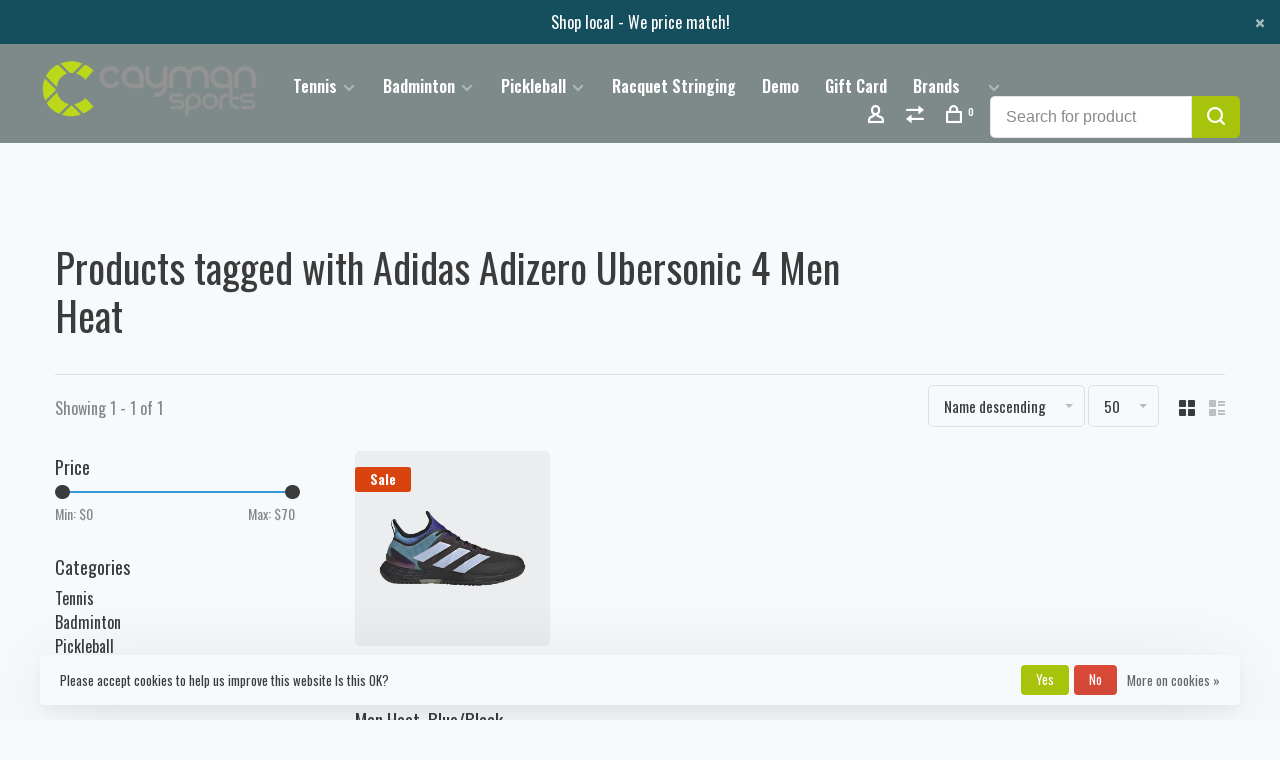

--- FILE ---
content_type: text/html;charset=utf-8
request_url: https://www.caymansports.com/tags/adidas-adizero-ubersonic-4-men-heat/
body_size: 12031
content:
<!DOCTYPE html>
<html lang="en">
 <head>
 
  
 <meta charset="utf-8"/>
<!-- [START] 'blocks/head.rain' -->
<!--

  (c) 2008-2026 Lightspeed Netherlands B.V.
  http://www.lightspeedhq.com
  Generated: 18-01-2026 @ 19:17:05

-->
<link rel="canonical" href="https://www.caymansports.com/tags/adidas-adizero-ubersonic-4-men-heat/"/>
<link rel="alternate" href="https://www.caymansports.com/index.rss" type="application/rss+xml" title="New products"/>
<link href="https://cdn.shoplightspeed.com/assets/cookielaw.css?2025-02-20" rel="stylesheet" type="text/css"/>
<meta name="robots" content="noodp,noydir"/>
<meta name="google-site-verification" content="&lt;!-- Global site tag (gtag.js) - Google Ads: 10815448654 --&gt;"/>
<meta name="google-site-verification" content="&lt;script async src=&quot;https://www.googletagmanager.com/gtag/js?id=AW-10815448654&quot;&gt;&lt;/script&gt;"/>
<meta name="google-site-verification" content="&lt;script&gt;"/>
<meta name="google-site-verification" content="window.dataLayer = window.dataLayer || [];"/>
<meta name="google-site-verification" content="function gtag(){dataLayer.push(arguments);}"/>
<meta name="google-site-verification" content="gtag(&#039;js&#039;"/>
<meta name="google-site-verification" content="new Date());"/>
<meta name="google-site-verification" content="gtag(&#039;config&#039;"/>
<meta name="google-site-verification" content="&#039;AW-10815448654&#039;);"/>
<meta name="google-site-verification" content="&lt;/script&gt;"/>
<meta name="google-site-verification" content="&lt;!-- Event snippet for Get directions conversion page --&gt;"/>
<meta name="google-site-verification" content="&lt;script&gt;"/>
<meta name="google-site-verification" content="gtag(&#039;event&#039;"/>
<meta name="google-site-verification" content="&#039;conversion&#039;"/>
<meta name="google-site-verification" content="{&#039;send_to&#039;: &#039;AW-10815448654/cwiFCPfz0YgDEM7MmqUo&#039;});"/>
<meta name="google-site-verification" content="&lt;/script&gt;"/>
<meta name="google-site-verification" content="&lt;!-- Event snippet for Purchase conversion page --&gt;"/>
<meta name="google-site-verification" content="&lt;script&gt;"/>
<meta name="google-site-verification" content="gtag(&#039;event&#039;"/>
<meta name="google-site-verification" content="&#039;conversion&#039;"/>
<meta name="google-site-verification" content="{"/>
<meta name="google-site-verification" content="&#039;send_to&#039;: &#039;AW-10815448654/TJ-JCOipgIkDEM7MmqUo&#039;"/>
<meta name="google-site-verification" content="&#039;transaction_id&#039;: &#039;&#039;"/>
<meta name="google-site-verification" content="});"/>
<meta name="google-site-verification" content="&lt;/script&gt;"/>
<meta property="og:url" content="https://www.caymansports.com/tags/adidas-adizero-ubersonic-4-men-heat/?source=facebook"/>
<meta property="og:site_name" content="Cayman Sports - Tennis Badminton &amp; Pickleball"/>
<meta property="og:title" content="Adidas Adizero Ubersonic 4 Men Heat"/>
<meta property="og:description" content="Tennis &amp; Pickleball, Tennis racquet / racket, Badminton, Pickleball, Squash, Racketball, Tennis Racket Racquet Demo, Tennis Racquets rackets, Tennis Strings, Te"/>
<!--[if lt IE 9]>
<script src="https://cdn.shoplightspeed.com/assets/html5shiv.js?2025-02-20"></script>
<![endif]-->
<!-- [END] 'blocks/head.rain' -->
  	<meta property="og:image" content="https://cdn.shoplightspeed.com/shops/616616/themes/9682/assets/social-media-image.jpg?20240307210707">
  
  
  
  <title>Adidas Adizero Ubersonic 4 Men Heat - Cayman Sports - Tennis Badminton &amp; Pickleball</title>
 <meta name="description" content="Tennis &amp; Pickleball, Tennis racquet / racket, Badminton, Pickleball, Squash, Racketball, Tennis Racket Racquet Demo, Tennis Racquets rackets, Tennis Strings, Te" />
 <meta name="keywords" content="Adidas, Adizero, Ubersonic, 4, Men, Heat, Babolat Pure Aero, Pure Aero Lite, Pure Aero Tour, Pure Aero Team, Babolat Pure Strike 16x19,Pure Strike 18X20, Pure Strike Tour, Pure Strike Team, Babolat Pure Drive, Pure Drive Tour, Pure Drive + plus, Pure" />
 <meta http-equiv="X-UA-Compatible" content="ie=edge">
 <meta name="apple-mobile-web-app-capable" content="yes">
 <meta name="apple-mobile-web-app-status-bar-style" content="black">
 <meta name="viewport" content="width=device-width, initial-scale=1, maximum-scale=1, user-scalable=0"/>
 
  <link rel="shortcut icon" href="https://cdn.shoplightspeed.com/shops/616616/themes/9682/assets/favicon.ico?20240307210707" type="image/x-icon" />
 
 <link rel="preconnect" href="https://fonts.googleapis.com">
<link rel="preconnect" href="https://fonts.gstatic.com" crossorigin>
<link href='//fonts.googleapis.com/css?family=Oswald:400,400i,300,500,600,700,700i,800,900&display=swap' rel='stylesheet' type='text/css'>
   
 <link rel="preload" as="font" type="font/woff2" crossorigin href="https://cdn.shoplightspeed.com/shops/616616/themes/9682/assets/nucleo-mini.woff2?2024030721101220201228154125"/>
 
 <link rel='preload' as='style' href="https://cdn.shoplightspeed.com/assets/gui-2-0.css?2025-02-20" />
 <link rel="stylesheet" href="https://cdn.shoplightspeed.com/assets/gui-2-0.css?2025-02-20" />
 
 <link rel='preload' as='style' href="https://cdn.shoplightspeed.com/assets/gui-responsive-2-0.css?2025-02-20" /> 
 <link rel="stylesheet" href="https://cdn.shoplightspeed.com/assets/gui-responsive-2-0.css?2025-02-20" /> 
 
 <link rel="preload" as="style" href="https://cdn.shoplightspeed.com/shops/616616/themes/9682/assets/style.css?2024030721101220201228154125">
 <link rel="stylesheet" href="https://cdn.shoplightspeed.com/shops/616616/themes/9682/assets/style.css?2024030721101220201228154125">
 
 <link rel="preload" as="style" href="https://cdn.shoplightspeed.com/shops/616616/themes/9682/assets/settings.css?2024030721101220201228154125">
 <link rel="stylesheet" href="https://cdn.shoplightspeed.com/shops/616616/themes/9682/assets/settings.css?2024030721101220201228154125" />
 
 <link rel="preload" as="style" href="https://cdn.shoplightspeed.com/shops/616616/themes/9682/assets/custom.css?2024030721101220201228154125">
 <link rel="stylesheet" href="https://cdn.shoplightspeed.com/shops/616616/themes/9682/assets/custom.css?2024030721101220201228154125" />
 
 <link rel="preload" as="script" href="//ajax.googleapis.com/ajax/libs/jquery/3.0.0/jquery.min.js">
 <script src="//ajax.googleapis.com/ajax/libs/jquery/3.0.0/jquery.min.js"></script>
 <script>
 	if( !window.jQuery ) document.write('<script src="https://cdn.shoplightspeed.com/shops/616616/themes/9682/assets/jquery-3.0.0.min.js?2024030721101220201228154125"><\/script>');
 </script>
 
 <link rel="preload" as="script" href="//cdn.jsdelivr.net/npm/js-cookie@2/src/js.cookie.min.js">
 <script src="//cdn.jsdelivr.net/npm/js-cookie@2/src/js.cookie.min.js"></script>
 
 <link rel="preload" as="script" href="https://cdn.shoplightspeed.com/assets/gui.js?2025-02-20">
 <script src="https://cdn.shoplightspeed.com/assets/gui.js?2025-02-20"></script>
 
 <link rel="preload" as="script" href="https://cdn.shoplightspeed.com/assets/gui-responsive-2-0.js?2025-02-20">
 <script src="https://cdn.shoplightspeed.com/assets/gui-responsive-2-0.js?2025-02-20"></script>
 
 <link rel="preload" as="script" href="https://cdn.shoplightspeed.com/shops/616616/themes/9682/assets/scripts-min.js?2024030721101220201228154125">
 <script src="https://cdn.shoplightspeed.com/shops/616616/themes/9682/assets/scripts-min.js?2024030721101220201228154125"></script>
 
 <link rel="preconnect" href="https://ajax.googleapis.com">
		<link rel="preconnect" href="https://cdn.webshopapp.com/">
		<link rel="preconnect" href="https://cdn.webshopapp.com/">	
		<link rel="preconnect" href="https://fonts.googleapis.com">
		<link rel="preconnect" href="https://fonts.gstatic.com" crossorigin>
		<link rel="dns-prefetch" href="https://ajax.googleapis.com">
		<link rel="dns-prefetch" href="https://cdn.webshopapp.com/">
		<link rel="dns-prefetch" href="https://cdn.webshopapp.com/">	
		<link rel="dns-prefetch" href="https://fonts.googleapis.com">
		<link rel="dns-prefetch" href="https://fonts.gstatic.com" crossorigin>
 
    
  
  
 </head>
 <body class=" rounded-corners site-width-large product-images-format-square title-mode-left product-title-mode-left ajax-cart price-per-unit page-adidas-adizero-ubersonic-4-men-heat">
 
  
 <div class="page-content">
 
       
   	
    
     			  			    
     
     
 <script>
 var product_image_size = '712x712x2',
 product_image_size_mobile = '330x330x2',
 product_image_thumb = '132x132x2',
 product_in_stock_label = 'In stock',
 product_backorder_label = 'On backorder',
 		product_out_of_stock_label = 'Out of stock',
 product_multiple_variant_label = 'View all product options',
 show_variant_picker = 1,
 display_variant_picker_on = 'all',
 show_newsletter_promo_popup = 0,
 newsletter_promo_delay = '10000',
 newsletter_promo_hide_until = '7',
 notification_bar_hide_until = '1',
 		currency_format = '$',
   shop_lang = 'us',
 number_format = '0,0.00',
 		shop_url = 'https://www.caymansports.com/',
 shop_id = '616616',
 	readmore = 'Read more';
 	search_url = "https://www.caymansports.com/search/",
  static_url = 'https://cdn.shoplightspeed.com/shops/616616/',
 search_empty = 'No products found',
 view_all_results = 'View all results',
 	priceStatus = 'enabled',
     mobileDevice = false;
 	</script>
			
 
<div class="mobile-nav-overlay"></div>

	<div class="top-bar top-bar-closeable" style="display: none;">Shop local - We price match!<a href="#" class="close-top-bar"><span class="nc-icon-mini ui-2_small-remove"></span></a></div>

<div class="header-wrapper">
<div class="header-sticky-placeholder"></div>

<header class="site-header site-header-lg mega-menu-header header-sticky has-search-bar has-mobile-logo">
  <div class="site-header-main-wrapper">
    
    <a href="https://www.caymansports.com/" class="logo logo-lg ">
              <img src="https://cdn.shoplightspeed.com/shops/616616/themes/9682/assets/logo.png?20240307210707" alt="Cayman Sports - Tennis Badminton &amp; Pickleball" class="logo-image">
                  	<img src="https://cdn.shoplightspeed.com/shops/616616/themes/9682/assets/logo-mobile.png?20240307210707" alt="Cayman Sports - Tennis Badminton &amp; Pickleball" class="logo-image-mobile">
          </a>

        
          <nav class="main-nav nav-style">
  <ul>

        	
    
                  <li class="menu-item-category-861916 has-child">
        <a href="https://www.caymansports.com/tennis/">Tennis</a>
        <button class="mobile-menu-subopen"><span class="nc-icon-mini arrows-3_small-down"></span></button>                <ul class="">
                                <li class="subsubitem has-child">
              <a class="underline-hover" href="https://www.caymansports.com/tennis/platform-tennis/" title="Platform Tennis">Platform Tennis</a>
              <button class="mobile-menu-subopen"><span class="nc-icon-mini arrows-3_small-down"></span></button>                            <ul class="">
                                  <li class="subsubitem">
                    <a class="underline-hover" href="https://www.caymansports.com/tennis/platform-tennis/platform-tennis-ball/" title="Platform Tennis Ball">Platform Tennis Ball</a>
                  </li>
                                  <li class="subsubitem">
                    <a class="underline-hover" href="https://www.caymansports.com/tennis/platform-tennis/platform-tennis-accessories/" title="Platform Tennis Accessories">Platform Tennis Accessories</a>
                  </li>
                                  <li class="subsubitem">
                    <a class="underline-hover" href="https://www.caymansports.com/tennis/platform-tennis/platform-tennis-racquet/" title="Platform Tennis Racquet">Platform Tennis Racquet</a>
                  </li>
                              </ul>
                          </li>
                      <li class="subsubitem has-child">
              <a class="underline-hover" href="https://www.caymansports.com/tennis/junior-racquets/" title="Junior Racquets">Junior Racquets</a>
              <button class="mobile-menu-subopen"><span class="nc-icon-mini arrows-3_small-down"></span></button>                            <ul class="">
                                  <li class="subsubitem">
                    <a class="underline-hover" href="https://www.caymansports.com/tennis/junior-racquets/performance-junior-racquets/" title="Performance Junior Racquets">Performance Junior Racquets</a>
                  </li>
                                  <li class="subsubitem">
                    <a class="underline-hover" href="https://www.caymansports.com/tennis/junior-racquets/recreational-junior-racquets/" title="Recreational Junior Racquets">Recreational Junior Racquets</a>
                  </li>
                              </ul>
                          </li>
                      <li class="subsubitem has-child">
              <a class="underline-hover" href="https://www.caymansports.com/tennis/adult-racquets/" title="Adult Racquets">Adult Racquets</a>
              <button class="mobile-menu-subopen"><span class="nc-icon-mini arrows-3_small-down"></span></button>                            <ul class="">
                                  <li class="subsubitem">
                    <a class="underline-hover" href="https://www.caymansports.com/tennis/adult-racquets/wilson/" title="Wilson">Wilson</a>
                  </li>
                                  <li class="subsubitem">
                    <a class="underline-hover" href="https://www.caymansports.com/tennis/adult-racquets/babolat/" title="Babolat">Babolat</a>
                  </li>
                                  <li class="subsubitem">
                    <a class="underline-hover" href="https://www.caymansports.com/tennis/adult-racquets/yonex/" title="Yonex">Yonex</a>
                  </li>
                                  <li class="subsubitem">
                    <a class="underline-hover" href="https://www.caymansports.com/tennis/adult-racquets/head/" title="Head">Head</a>
                  </li>
                                  <li class="subsubitem">
                    <a class="underline-hover" href="https://www.caymansports.com/tennis/adult-racquets/volkl/" title="Volkl ">Volkl </a>
                  </li>
                                  <li class="subsubitem">
                    <a class="underline-hover" href="https://www.caymansports.com/tennis/adult-racquets/tecnifibre/" title="Tecnifibre ">Tecnifibre </a>
                  </li>
                                  <li class="subsubitem">
                    <a class="underline-hover" href="https://www.caymansports.com/tennis/adult-racquets/solinco/" title="Solinco">Solinco</a>
                  </li>
                              </ul>
                          </li>
                      <li class="subsubitem has-child">
              <a class="underline-hover" href="https://www.caymansports.com/tennis/shoes/" title="Shoes">Shoes</a>
              <button class="mobile-menu-subopen"><span class="nc-icon-mini arrows-3_small-down"></span></button>                            <ul class="">
                                  <li class="subsubitem">
                    <a class="underline-hover" href="https://www.caymansports.com/tennis/shoes/kids/" title="Kids&#039;">Kids&#039;</a>
                  </li>
                                  <li class="subsubitem">
                    <a class="underline-hover" href="https://www.caymansports.com/tennis/shoes/nike/" title="Nike">Nike</a>
                  </li>
                                  <li class="subsubitem">
                    <a class="underline-hover" href="https://www.caymansports.com/tennis/shoes/adidas/" title="Adidas">Adidas</a>
                  </li>
                                  <li class="subsubitem">
                    <a class="underline-hover" href="https://www.caymansports.com/tennis/shoes/babolat/" title="Babolat">Babolat</a>
                  </li>
                                  <li class="subsubitem">
                    <a class="underline-hover" href="https://www.caymansports.com/tennis/shoes/k-swiss/" title="K-Swiss">K-Swiss</a>
                  </li>
                                  <li class="subsubitem">
                    <a class="underline-hover" href="https://www.caymansports.com/tennis/shoes/prince-t22-t225-are-available-in-store-please-call/" title="Prince -  T22 &amp; T22.5 are available in store. Please call 734-997-7800">Prince -  T22 &amp; T22.5 are available in store. Please call 734-997-7800</a>
                  </li>
                                  <li class="subsubitem">
                    <a class="underline-hover" href="https://www.caymansports.com/tennis/shoes/asics/" title="Asics">Asics</a>
                  </li>
                                  <li class="subsubitem">
                    <a class="underline-hover" href="https://www.caymansports.com/tennis/shoes/new-balance/" title="New Balance">New Balance</a>
                  </li>
                                  <li class="subsubitem">
                    <a class="underline-hover" href="https://www.caymansports.com/tennis/shoes/shoelaces/" title="Shoelaces">Shoelaces</a>
                  </li>
                                  <li class="subsubitem">
                    <a class="underline-hover" href="https://www.caymansports.com/tennis/shoes/yonex/" title="Yonex">Yonex</a>
                  </li>
                                  <li class="subsubitem">
                    <a class="underline-hover" href="https://www.caymansports.com/tennis/shoes/wilson-tennis-shoes/" title="Wilson Tennis Shoes">Wilson Tennis Shoes</a>
                  </li>
                              </ul>
                          </li>
                      <li class="subsubitem has-child">
              <a class="underline-hover" href="https://www.caymansports.com/tennis/bags/" title="Bags">Bags</a>
              <button class="mobile-menu-subopen"><span class="nc-icon-mini arrows-3_small-down"></span></button>                            <ul class="">
                                  <li class="subsubitem">
                    <a class="underline-hover" href="https://www.caymansports.com/tennis/bags/babolat/" title="Babolat">Babolat</a>
                  </li>
                                  <li class="subsubitem">
                    <a class="underline-hover" href="https://www.caymansports.com/tennis/bags/wilson/" title="Wilson">Wilson</a>
                  </li>
                                  <li class="subsubitem">
                    <a class="underline-hover" href="https://www.caymansports.com/tennis/bags/head/" title="Head">Head</a>
                  </li>
                                  <li class="subsubitem">
                    <a class="underline-hover" href="https://www.caymansports.com/tennis/bags/yonex/" title="Yonex">Yonex</a>
                  </li>
                                  <li class="subsubitem">
                    <a class="underline-hover" href="https://www.caymansports.com/tennis/bags/volkl/" title="Volkl ">Volkl </a>
                  </li>
                              </ul>
                          </li>
                      <li class="subsubitem has-child">
              <a class="underline-hover" href="https://www.caymansports.com/tennis/accessories/" title="Accessories">Accessories</a>
              <button class="mobile-menu-subopen"><span class="nc-icon-mini arrows-3_small-down"></span></button>                            <ul class="">
                                  <li class="subsubitem">
                    <a class="underline-hover" href="https://www.caymansports.com/tennis/accessories/overgrips/" title="Overgrips">Overgrips</a>
                  </li>
                                  <li class="subsubitem">
                    <a class="underline-hover" href="https://www.caymansports.com/tennis/accessories/replacement-grips/" title="Replacement Grips">Replacement Grips</a>
                  </li>
                                  <li class="subsubitem">
                    <a class="underline-hover" href="https://www.caymansports.com/tennis/accessories/dampners/" title="Dampners">Dampners</a>
                  </li>
                                  <li class="subsubitem">
                    <a class="underline-hover" href="https://www.caymansports.com/tennis/accessories/hats-visors/" title="Hats &amp; Visors">Hats &amp; Visors</a>
                  </li>
                                  <li class="subsubitem">
                    <a class="underline-hover" href="https://www.caymansports.com/tennis/accessories/headbands-wristbands/" title="Headbands &amp; Wristbands">Headbands &amp; Wristbands</a>
                  </li>
                                  <li class="subsubitem">
                    <a class="underline-hover" href="https://www.caymansports.com/tennis/accessories/grommet/" title="Grommet">Grommet</a>
                  </li>
                                  <li class="subsubitem">
                    <a class="underline-hover" href="https://www.caymansports.com/tennis/accessories/sports-socks/" title="Sports Socks">Sports Socks</a>
                  </li>
                              </ul>
                          </li>
                      <li class="subsubitem has-child">
              <a class="underline-hover" href="https://www.caymansports.com/tennis/strings/" title="Strings">Strings</a>
              <button class="mobile-menu-subopen"><span class="nc-icon-mini arrows-3_small-down"></span></button>                            <ul class="">
                                  <li class="subsubitem">
                    <a class="underline-hover" href="https://www.caymansports.com/tennis/strings/natural-gut/" title="Natural Gut">Natural Gut</a>
                  </li>
                                  <li class="subsubitem">
                    <a class="underline-hover" href="https://www.caymansports.com/tennis/strings/poly-co-poly-strings/" title="Poly/Co-Poly Strings">Poly/Co-Poly Strings</a>
                  </li>
                                  <li class="subsubitem">
                    <a class="underline-hover" href="https://www.caymansports.com/tennis/strings/poly-fusion/" title="Poly-Fusion">Poly-Fusion</a>
                  </li>
                                  <li class="subsubitem">
                    <a class="underline-hover" href="https://www.caymansports.com/tennis/strings/synthetic-gut/" title="Synthetic Gut">Synthetic Gut</a>
                  </li>
                                  <li class="subsubitem">
                    <a class="underline-hover" href="https://www.caymansports.com/tennis/strings/hybrid/" title="Hybrid">Hybrid</a>
                  </li>
                                  <li class="subsubitem">
                    <a class="underline-hover" href="https://www.caymansports.com/tennis/strings/multifilament/" title="Multifilament">Multifilament</a>
                  </li>
                              </ul>
                          </li>
                      <li class="subsubitem">
              <a class="underline-hover" href="https://www.caymansports.com/tennis/balls/" title="Balls">Balls</a>
                                        </li>
                  </ul>
              </li>
            <li class="menu-item-category-861921 has-child">
        <a href="https://www.caymansports.com/badminton/">Badminton</a>
        <button class="mobile-menu-subopen"><span class="nc-icon-mini arrows-3_small-down"></span></button>                <ul class="">
                                <li class="subsubitem">
              <a class="underline-hover" href="https://www.caymansports.com/badminton/badminton-racquets/" title="Badminton Racquets">Badminton Racquets</a>
                                        </li>
                      <li class="subsubitem">
              <a class="underline-hover" href="https://www.caymansports.com/badminton/badminton-shoes/" title="Badminton Shoes">Badminton Shoes</a>
                                        </li>
                      <li class="subsubitem">
              <a class="underline-hover" href="https://www.caymansports.com/badminton/badminton-strings/" title="Badminton Strings">Badminton Strings</a>
                                        </li>
                      <li class="subsubitem">
              <a class="underline-hover" href="https://www.caymansports.com/badminton/more-available-in-store/" title="More Available In Store">More Available In Store</a>
                                        </li>
                  </ul>
              </li>
            <li class="menu-item-category-861937 has-child">
        <a href="https://www.caymansports.com/pickleball/">Pickleball</a>
        <button class="mobile-menu-subopen"><span class="nc-icon-mini arrows-3_small-down"></span></button>                <ul class="">
                    <li class="susubitem-image susubitem-image-circle">
                                                                          <img src="data:image/svg+xml;charset=utf-8,%3Csvg xmlns%3D'http%3A%2F%2Fwww.w3.org%2F2000%2Fsvg' viewBox%3D'0 0 120 120'%2F%3E"  data-src="https://cdn.shoplightspeed.com/shops/616616/files/16994663/120x120x2/pickleball.jpg" data-retina="https://cdn.shoplightspeed.com/shops/616616/files/16994663/240x240x2/pickleball.jpg" alt="Pickleball" class="lazy-cat-menu" width="120" height="120">
                      </li>
                                <li class="subsubitem has-child">
              <a class="underline-hover" href="https://www.caymansports.com/pickleball/pickleball-paddles/" title="Pickleball Paddles">Pickleball Paddles</a>
              <button class="mobile-menu-subopen"><span class="nc-icon-mini arrows-3_small-down"></span></button>                            <ul class="">
                                  <li class="subsubitem">
                    <a class="underline-hover" href="https://www.caymansports.com/pickleball/pickleball-paddles/selkirk/" title="Selkirk ">Selkirk </a>
                  </li>
                              </ul>
                          </li>
                      <li class="subsubitem">
              <a class="underline-hover" href="https://www.caymansports.com/pickleball/pickleball-shoes/" title="Pickleball Shoes">Pickleball Shoes</a>
                                        </li>
                      <li class="subsubitem">
              <a class="underline-hover" href="https://www.caymansports.com/pickleball/pickleball-bags/" title="Pickleball Bags">Pickleball Bags</a>
                                        </li>
                  </ul>
              </li>
            <li class="menu-item-category-861960">
        <a href="https://www.caymansports.com/racquet-stringing/">Racquet Stringing</a>
                      </li>
            <li class="menu-item-category-1335536">
        <a href="https://www.caymansports.com/demo/">Demo</a>
                      </li>
            
            	
    
            <li class="">
        <a href="https://www.caymansports.com/buy-gift-card/" title="Gift Card" target="_blank">
          Gift Card
        </a>
      </li>
      
            	
            	
    
            <li class="brands-menu-item"><a href="https://www.caymansports.com/brands/">Brands</a></li>
      
            	
    
                  <li class="has-child locations-menu-item ">
        <a href=""></a>
        <button class="mobile-menu-subopen"><span class="nc-icon-mini arrows-3_small-down"></span></button>
        <ul class="">
          <li>
            <div class="row">
                                                                  <div class="col-xs-6 col-md-3">
                                          <a href="https://www.google.com/maps/place/Cayman+Sports/@42.276175,-83.780914,15z/data=!4m5!3m4!1s0x0:0xf3cad1562528095f!8m2!3d42.276175!4d-83.780914" title="Babolat Pickleball" class="header-cta-block">
                                        <img src="data:image/svg+xml;charset=utf-8,%3Csvg xmlns%3D'http%3A%2F%2Fwww.w3.org%2F2000%2Fsvg' viewBox%3D'0 0 760 338'%2F%3E" data-src="https://cdn.shoplightspeed.com/shops/616616/themes/9682/v/159480/assets/header-cta-1.jpg?20210119232841" alt="Babolat Pickleball" class="lazy-cta" width="760" height="338">
                    <div>
                      <div class="location-title">Babolat Pickleball</div>
                      <div class="location-subtitle"></div>
                    </div>
                                          </a>
                                              
                  </div>
                                                                                  <div class="col-xs-6 col-md-3">
                                          <a href="https://www.google.com/maps/place/Cayman+Sports/@42.276175,-83.780914,15z/data=!4m5!3m4!1s0x0:0xf3cad1562528095f!8m2!3d42.276175!4d-83.780914" title="" class="header-cta-block">
                                        <img src="data:image/svg+xml;charset=utf-8,%3Csvg xmlns%3D'http%3A%2F%2Fwww.w3.org%2F2000%2Fsvg' viewBox%3D'0 0 734 387'%2F%3E" data-src="https://cdn.shoplightspeed.com/shops/616616/themes/9682/v/116078/assets/header-cta-2.jpg?20201027210030" alt="" class="lazy-cta" width="734" height="387">
                    <div>
                      <div class="location-title"></div>
                      <div class="location-subtitle"></div>
                    </div>
                                          </a>
                                              
                  </div>
                                                                                  <div class="col-xs-6 col-md-3">
                                          <a href="https://www.google.com/maps/place/Cayman+Sports/@42.276175,-83.780914,15z/data=!4m5!3m4!1s0x0:0xf3cad1562528095f!8m2!3d42.276175!4d-83.780914" title="Reels & Sets" class="header-cta-block">
                                        <img src="data:image/svg+xml;charset=utf-8,%3Csvg xmlns%3D'http%3A%2F%2Fwww.w3.org%2F2000%2Fsvg' viewBox%3D'0 0 760 350'%2F%3E" data-src="https://cdn.shoplightspeed.com/shops/616616/themes/9682/v/120000/assets/header-cta-3.jpg?20201027222333" alt="Reels & Sets" class="lazy-cta" width="760" height="350">
                    <div>
                      <div class="location-title">Reels & Sets</div>
                      <div class="location-subtitle"></div>
                    </div>
                                          </a>
                                              
                  </div>
                                                                                  <div class="col-xs-6 col-md-3">
                                          <a href="https://www.caymansports.com/yonex-ezone-100-300g-naomi-osaka-le-racquets.html" title="EZONE 100 LE" class="header-cta-block">
                                        <img src="data:image/svg+xml;charset=utf-8,%3Csvg xmlns%3D'http%3A%2F%2Fwww.w3.org%2F2000%2Fsvg' viewBox%3D'0 0 760 314'%2F%3E" data-src="https://cdn.shoplightspeed.com/shops/616616/themes/9682/v/120040/assets/header-cta-4.jpg?20201027222753" alt="EZONE 100 LE" class="lazy-cta" width="760" height="314">
                    <div>
                      <div class="location-title">EZONE 100 LE</div>
                      <div class="location-subtitle"></div>
                    </div>
                                          </a>
                                              
                  </div>
                              
            </div>
          </li>
        </ul>
      </li>
            
        

    <li class="menu-item-mobile-only m-t-30">
            <a href="#" title="Account" data-featherlight="#loginModal">Login / Register</a>
          </li>

    
             

  </ul>
</nav>    
    <nav class="secondary-nav nav-style">
      <ul>
        
                
        
        
                     
        
        <li class="menu-item-desktop-only menu-item-account">
                    <a href="#" title="Account" data-featherlight="#loginModal" data-featherlight-variant="featherlight-login"><span class="nc-icon-mini users_single-body"></span></a>
                  </li>

        
                <li class="hidden-xs menu-item-compare">
          <a href="https://www.caymansports.com/compare/" title="Compare"><span class="nc-icon-mini arrows-1_direction-56"></span></a>
        </li>
        
        <li>
          <a href="#" title="Cart" class="cart-trigger"><span class="nc-icon-mini shopping_bag-20"></span><sup>0</sup></a>
        </li>

                	        		<li class="full-search-secondary">
              <div class="search-header search-header-minimal">
                <form action="https://www.caymansports.com/search/" method="get" id="searchForm" class="ajax-enabled">
                  <input type="text" name="q" autocomplete="off" value="" placeholder="Search for product">
                  <a href="#" class="button button-sm" onclick="$('#searchForm').submit()"><span class="nc-icon-mini ui-1_zoom"></span><span class="nc-icon-mini loader_circle-04 spin"></span></a>
                  <div class="search-results"></div>
                </form>
              </div>
        		</li>
        	                
      </ul>
      
                  
      <a class="burger" title="Menu">
        <span></span>
      </a>

    </nav>
  </div>
  
    
</header>
  
</div>
 <div itemscope itemtype="http://schema.org/BreadcrumbList">
	<div itemprop="itemListElement" itemscope itemtype="http://schema.org/ListItem">
 <a itemprop="item" href="https://www.caymansports.com/"><span itemprop="name" content="Home"></span></a>
 <meta itemprop="position" content="1" />
 </div>
  	<div itemprop="itemListElement" itemscope itemtype="http://schema.org/ListItem">
 <a itemprop="item" href="https://www.caymansports.com/tags/"><span itemprop="name" content="Tags"></span></a>
 <meta itemprop="position" content="2" />
 </div>
  	<div itemprop="itemListElement" itemscope itemtype="http://schema.org/ListItem">
 <a itemprop="item" href="https://www.caymansports.com/tags/adidas-adizero-ubersonic-4-men-heat/"><span itemprop="name" content="Adidas Adizero Ubersonic 4 Men Heat"></span></a>
 <meta itemprop="position" content="3" />
 </div>
 </div>

 <div class="cart-sidebar-container">
  <div class="cart-sidebar">
    <button class="cart-sidebar-close" aria-label="Close">✕</button>
    <div class="cart-sidebar-title">
      <h5>Cart</h5>
      <p><span class="item-qty"></span> Items</p>
    </div>
    
    <div class="cart-sidebar-body">
        
      <div class="no-cart-products">No products found...</div>
      
    </div>
    
      </div>
</div> <!-- Login Modal -->
<div class="modal-lighbox login-modal" id="loginModal">
  <div class="row">
    <div class="col-sm-12 m-b-30 login-row">
      <h4>Login</h4>
      <p>Log in if you have an account</p>
      <form action="https://www.caymansports.com/account/loginPost/?return=https%3A%2F%2Fwww.caymansports.com%2Ftags%2Fadidas-adizero-ubersonic-4-men-heat%2F" method="post">
        <input type="hidden" name="key" value="4768f20c2dddbef9daa77639af38e9cd" />
        <div class="form-row">
          <input type="text" name="email" autocomplete="on" placeholder="Email address" class="required" />
        </div>
        <div class="form-row">
          <input type="password" name="password" autocomplete="on" placeholder="Password" class="required" />
        </div>
        <div class="">
          <a class="button button-block popup-validation m-b-15" href="javascript:;" title="Login">Login</a>
                  </div>
      </form>
      <p class="m-b-0 m-t-10">Dont have an account? <a href="https://www.caymansports.com/account/register/" class="bold underline">Register</a></p>
    </div>
  </div>
  <div class="text-center forgot-password">
    <a class="forgot-pw" href="https://www.caymansports.com/account/password/">Forgot your password?</a>
  </div>
</div> 
 <main class="main-content">
  		

<div class="container container-lg relative collection-header-round">
  <div class="product-top-bar">
      </div>
  <!-- Collection Intro -->
  
  <div class="collection-header-wrapper">

                                        
    <div class="collection-title-content">
      <h1 class="page-title">Products tagged with Adidas Adizero Ubersonic 4 Men Heat</h1>
          </div>
  </div>
  
</div>

<div class="container container-lg">
  
    
  <div class="collection-products collection-products-sidebar" id="collection-page">
    
        	
    
    		<div class="collection-top">
          <div class="collection-top-wrapper">
            
            <div class="results-info hint-text">Showing 1 - 1 of 1</div>
            
                      
          
            <form action="https://www.caymansports.com/tags/adidas-adizero-ubersonic-4-men-heat/" method="get" id="filter_form_top" class="inline">
                            <input type="hidden" name="sort" value="desc" id="filter_form_sort_top" />
              <input type="hidden" name="max" value="70" id="filter_form_max_top" />
              <input type="hidden" name="min" value="0" id="filter_form_min_top" />

              <div class="collection-actions m-r-20 sm-m-r-0">
                <select name="sort" onchange="$('#filter_form_top').submit();" class="selectric-minimal">
                                <option value="popular">Most viewed</option>
                                <option value="newest">Newest products</option>
                                <option value="lowest">Lowest price</option>
                                <option value="highest">Highest price</option>
                                <option value="asc">Name ascending</option>
                                <option value="desc" selected="selected">Name descending</option>
                                </select>
                                                <select name="limit" onchange="$('#filter_form_top').submit();" class="selectric-minimal selectric-small">
                                    	<option value="50">50</option>
                                    	<option value="100">100</option>
                                  </select>
                              </div>
            </form>
            
                        <a href="#" class="button show-filter-trigger"><span class="nc-icon-mini ui-1_ui-04"></span>More filters</a>
            
            <div class="grid-list">
              <a href="#" class="grid-switcher-item active" data-value="grid">
                <i class="nc-icon-mini ui-2_grid-45"></i>
              </a>
              <a href="#" class="grid-switcher-item" data-value="list">
                <i class="nc-icon-mini nc-icon-mini ui-2_paragraph"></i>
              </a>
            </div>

          </div>
          
    		</div>
    
          
    		<div class="collection-sidebar">
          <div class="collection-sidebar-wrapper">
            <button class="filter-close-mobile" aria-label="Close">✕</button>
            <form action="https://www.caymansports.com/tags/adidas-adizero-ubersonic-4-men-heat/" method="get" id="sidebar_filters">
              <input type="hidden" name="mode" value="grid" id="filter_form_mode_side" />
              <input type="hidden" name="limit" value="24" id="filter_form_limit_side" />
              <input type="hidden" name="sort" value="desc" id="filter_form_sort_side" />
              <input type="hidden" name="max" value="70" id="filter_form_max_2_side" />
              <input type="hidden" name="min" value="0" id="filter_form_min_2_side" />

              <div class="sidebar-filters">
                
                                                
                  
                  <div class="filter-wrap" id="priceFilters">
                    <div class="filter-title">Price</div>
                    <div class="filter-item">
                      <div class="price-filter">
                        <div class="sidebar-filter-slider">
                          <div class="collection-filter-price price-filter-2"></div>
                        </div>
                        <div class="price-filter-range">
                          <div class="row">
                            <div class="col-xs-6">
                              <div class="min">Min: $<span>0</span></div>
                            </div>
                            <div class="col-xs-6 text-right">
                              <div class="max">Max: $<span>70</span></div>
                            </div>
                          </div>
                        </div>
                      </div>
                    </div>
                  </div>
                
                                                                                                                                                
                  <div class="filter-wrap active" id="categoriesFilters">
                    <div class="filter-title">Categories</div>
                    <div class="filter-item">
                      <ul class="categories-list">
                                                  <li class=""><a href="https://www.caymansports.com/tennis/">Tennis</a>
                                                        <span class="toggle-sub-cats">
                              <span class="nc-icon-mini arrows-3_small-down"></span>
                            </span>
                                                                                      <ul class="">
                                                                  <li class="">
                                    <a href="https://www.caymansports.com/tennis/platform-tennis/">Platform Tennis <small>(25)</small></a>
                                                                        <span class="toggle-sub-cats">
                                      <span class="nc-icon-mini arrows-3_small-down"></span>
                                    </span>
                                                                                                            <ul class="">
                                                                            <li class=""><a href="https://www.caymansports.com/tennis/platform-tennis/platform-tennis-ball/">Platform Tennis Ball <small>(2)</small></a></li>
                                                                            <li class=""><a href="https://www.caymansports.com/tennis/platform-tennis/platform-tennis-accessories/">Platform Tennis Accessories <small>(2)</small></a></li>
                                                                            <li class=""><a href="https://www.caymansports.com/tennis/platform-tennis/platform-tennis-racquet/">Platform Tennis Racquet <small>(11)</small></a></li>
                                            
                                    </ul>
                                                                      </li>
                                                                  <li class="">
                                    <a href="https://www.caymansports.com/tennis/junior-racquets/">Junior Racquets <small>(40)</small></a>
                                                                        <span class="toggle-sub-cats">
                                      <span class="nc-icon-mini arrows-3_small-down"></span>
                                    </span>
                                                                                                            <ul class="">
                                                                            <li class=""><a href="https://www.caymansports.com/tennis/junior-racquets/performance-junior-racquets/">Performance Junior Racquets <small>(25)</small></a></li>
                                                                            <li class=""><a href="https://www.caymansports.com/tennis/junior-racquets/recreational-junior-racquets/">Recreational Junior Racquets <small>(10)</small></a></li>
                                            
                                    </ul>
                                                                      </li>
                                                                  <li class="">
                                    <a href="https://www.caymansports.com/tennis/adult-racquets/">Adult Racquets <small>(164)</small></a>
                                                                        <span class="toggle-sub-cats">
                                      <span class="nc-icon-mini arrows-3_small-down"></span>
                                    </span>
                                                                                                            <ul class="">
                                                                            <li class=""><a href="https://www.caymansports.com/tennis/adult-racquets/wilson/">Wilson <small>(43)</small></a></li>
                                                                            <li class=""><a href="https://www.caymansports.com/tennis/adult-racquets/babolat/">Babolat <small>(41)</small></a></li>
                                                                            <li class=""><a href="https://www.caymansports.com/tennis/adult-racquets/yonex/">Yonex <small>(37)</small></a></li>
                                                                            <li class=""><a href="https://www.caymansports.com/tennis/adult-racquets/head/">Head <small>(35)</small></a></li>
                                                                            <li class=""><a href="https://www.caymansports.com/tennis/adult-racquets/volkl/">Volkl  <small>(5)</small></a></li>
                                                                            <li class=""><a href="https://www.caymansports.com/tennis/adult-racquets/tecnifibre/">Tecnifibre  <small>(1)</small></a></li>
                                                                            <li class=""><a href="https://www.caymansports.com/tennis/adult-racquets/solinco/">Solinco <small>(1)</small></a></li>
                                            
                                    </ul>
                                                                      </li>
                                                                  <li class="">
                                    <a href="https://www.caymansports.com/tennis/shoes/">Shoes <small>(251)</small></a>
                                                                        <span class="toggle-sub-cats">
                                      <span class="nc-icon-mini arrows-3_small-down"></span>
                                    </span>
                                                                                                            <ul class="">
                                                                            <li class=""><a href="https://www.caymansports.com/tennis/shoes/kids/">Kids&#039; <small>(12)</small></a></li>
                                                                            <li class=""><a href="https://www.caymansports.com/tennis/shoes/nike/">Nike <small>(52)</small></a></li>
                                                                            <li class=""><a href="https://www.caymansports.com/tennis/shoes/adidas/">Adidas <small>(30)</small></a></li>
                                                                            <li class=""><a href="https://www.caymansports.com/tennis/shoes/babolat/">Babolat <small>(8)</small></a></li>
                                                                            <li class=""><a href="https://www.caymansports.com/tennis/shoes/k-swiss/">K-Swiss <small>(73)</small></a></li>
                                                                            <li class=""><a href="https://www.caymansports.com/tennis/shoes/prince-t22-t225-are-available-in-store-please-call/">Prince -  T22 &amp; T22.5 are available in store. Please call 734-997-7800 <small>(9)</small></a></li>
                                                                            <li class=""><a href="https://www.caymansports.com/tennis/shoes/asics/">Asics <small>(33)</small></a></li>
                                                                            <li class=""><a href="https://www.caymansports.com/tennis/shoes/new-balance/">New Balance <small>(12)</small></a></li>
                                                                            <li class=""><a href="https://www.caymansports.com/tennis/shoes/shoelaces/">Shoelaces <small>(9)</small></a></li>
                                                                            <li class=""><a href="https://www.caymansports.com/tennis/shoes/yonex/">Yonex <small>(6)</small></a></li>
                                                                            <li class=""><a href="https://www.caymansports.com/tennis/shoes/wilson-tennis-shoes/">Wilson Tennis Shoes <small>(2)</small></a></li>
                                            
                                    </ul>
                                                                      </li>
                                                                  <li class="">
                                    <a href="https://www.caymansports.com/tennis/bags/">Bags <small>(98)</small></a>
                                                                        <span class="toggle-sub-cats">
                                      <span class="nc-icon-mini arrows-3_small-down"></span>
                                    </span>
                                                                                                            <ul class="">
                                                                            <li class=""><a href="https://www.caymansports.com/tennis/bags/babolat/">Babolat <small>(19)</small></a></li>
                                                                            <li class=""><a href="https://www.caymansports.com/tennis/bags/wilson/">Wilson <small>(34)</small></a></li>
                                                                            <li class=""><a href="https://www.caymansports.com/tennis/bags/head/">Head <small>(13)</small></a></li>
                                                                            <li class=""><a href="https://www.caymansports.com/tennis/bags/yonex/">Yonex <small>(13)</small></a></li>
                                                                            <li class=""><a href="https://www.caymansports.com/tennis/bags/volkl/">Volkl  <small>(2)</small></a></li>
                                            
                                    </ul>
                                                                      </li>
                                                                  <li class="">
                                    <a href="https://www.caymansports.com/tennis/accessories/">Accessories <small>(174)</small></a>
                                                                        <span class="toggle-sub-cats">
                                      <span class="nc-icon-mini arrows-3_small-down"></span>
                                    </span>
                                                                                                            <ul class="">
                                                                            <li class=""><a href="https://www.caymansports.com/tennis/accessories/overgrips/">Overgrips <small>(38)</small></a></li>
                                                                            <li class=""><a href="https://www.caymansports.com/tennis/accessories/replacement-grips/">Replacement Grips <small>(14)</small></a></li>
                                                                            <li class=""><a href="https://www.caymansports.com/tennis/accessories/dampners/">Dampners <small>(19)</small></a></li>
                                                                            <li class=""><a href="https://www.caymansports.com/tennis/accessories/hats-visors/">Hats &amp; Visors <small>(11)</small></a></li>
                                                                            <li class=""><a href="https://www.caymansports.com/tennis/accessories/headbands-wristbands/">Headbands &amp; Wristbands <small>(2)</small></a></li>
                                                                            <li class=""><a href="https://www.caymansports.com/tennis/accessories/grommet/">Grommet <small>(70)</small></a></li>
                                                                            <li class=""><a href="https://www.caymansports.com/tennis/accessories/sports-socks/">Sports Socks <small>(14)</small></a></li>
                                            
                                    </ul>
                                                                      </li>
                                                                  <li class="">
                                    <a href="https://www.caymansports.com/tennis/strings/">Strings <small>(92)</small></a>
                                                                        <span class="toggle-sub-cats">
                                      <span class="nc-icon-mini arrows-3_small-down"></span>
                                    </span>
                                                                                                            <ul class="">
                                                                            <li class=""><a href="https://www.caymansports.com/tennis/strings/natural-gut/">Natural Gut <small>(7)</small></a></li>
                                                                            <li class=""><a href="https://www.caymansports.com/tennis/strings/poly-co-poly-strings/">Poly/Co-Poly Strings <small>(57)</small></a></li>
                                                                            <li class=""><a href="https://www.caymansports.com/tennis/strings/poly-fusion/">Poly-Fusion <small>(1)</small></a></li>
                                                                            <li class=""><a href="https://www.caymansports.com/tennis/strings/synthetic-gut/">Synthetic Gut <small>(9)</small></a></li>
                                                                            <li class=""><a href="https://www.caymansports.com/tennis/strings/hybrid/">Hybrid <small>(1)</small></a></li>
                                                                            <li class=""><a href="https://www.caymansports.com/tennis/strings/multifilament/">Multifilament <small>(17)</small></a></li>
                                            
                                    </ul>
                                                                      </li>
                                                                  <li class="">
                                    <a href="https://www.caymansports.com/tennis/balls/">Balls <small>(25)</small></a>
                                                                                                          </li>
                                                              </ul>
                                                      </li>
                                                  <li class=""><a href="https://www.caymansports.com/badminton/">Badminton</a>
                                                        <span class="toggle-sub-cats">
                              <span class="nc-icon-mini arrows-3_small-down"></span>
                            </span>
                                                                                      <ul class="">
                                                                  <li class="">
                                    <a href="https://www.caymansports.com/badminton/badminton-racquets/">Badminton Racquets <small>(43)</small></a>
                                                                                                          </li>
                                                                  <li class="">
                                    <a href="https://www.caymansports.com/badminton/badminton-shoes/">Badminton Shoes <small>(26)</small></a>
                                                                                                          </li>
                                                                  <li class="">
                                    <a href="https://www.caymansports.com/badminton/badminton-strings/">Badminton Strings <small>(19)</small></a>
                                                                                                          </li>
                                                                  <li class="">
                                    <a href="https://www.caymansports.com/badminton/more-available-in-store/">More Available In Store <small>(0)</small></a>
                                                                                                          </li>
                                                              </ul>
                                                      </li>
                                                  <li class=""><a href="https://www.caymansports.com/pickleball/">Pickleball</a>
                                                        <span class="toggle-sub-cats">
                              <span class="nc-icon-mini arrows-3_small-down"></span>
                            </span>
                                                                                      <ul class="">
                                                                  <li class="">
                                    <a href="https://www.caymansports.com/pickleball/pickleball-paddles/">Pickleball Paddles <small>(43)</small></a>
                                                                        <span class="toggle-sub-cats">
                                      <span class="nc-icon-mini arrows-3_small-down"></span>
                                    </span>
                                                                                                            <ul class="">
                                                                            <li class=""><a href="https://www.caymansports.com/pickleball/pickleball-paddles/selkirk/">Selkirk  <small>(17)</small></a></li>
                                            
                                    </ul>
                                                                      </li>
                                                                  <li class="">
                                    <a href="https://www.caymansports.com/pickleball/pickleball-shoes/">Pickleball Shoes <small>(17)</small></a>
                                                                                                          </li>
                                                                  <li class="">
                                    <a href="https://www.caymansports.com/pickleball/pickleball-bags/">Pickleball Bags <small>(3)</small></a>
                                                                                                          </li>
                                                              </ul>
                                                      </li>
                                                  <li class=""><a href="https://www.caymansports.com/racquet-stringing/">Racquet Stringing</a>
                                                                                  </li>
                                                  <li class=""><a href="https://www.caymansports.com/demo/">Demo</a>
                                                                                  </li>
                                              </ul>
                    </div>
                  </div>
                
                                                                                                                                
                                    <div class="filter-wrap" id="brandsFilters">
                    <div class="filter-title">Brands</div>
                    <div class="filter-item m-t-10">
                                            <div class="checkbox">
                        <input id="filter_0" type="radio" name="brand" value="0"  checked="checked" />
                        <label for="filter_0">All brands</label>
                      </div>
                                            <div class="checkbox">
                        <input id="filter_604318" type="radio" name="brand" value="604318"  />
                        <label for="filter_604318">Adidas</label>
                      </div>
                                          </div>
                  </div>
                                  
                                                                                                                                
                                  
                                                

                
                

              </div>
            </form>

            
          </div>
          </div>
      
    	    
        
    
    <div class="collection-content">

      <!--<div class="filter-open-wrapper">
      <a href="#" class="filter-open">
        <i class="nc-icon-mini ui-3_funnel-39 open-icon"></i>
        <i class="nc-icon-mini ui-1_simple-remove close-icon"></i>
      </a>
      <a href="#" class="filter-open-mobile">
        <i class="nc-icon-mini ui-3_funnel-39 open-icon"></i>
        <i class="nc-icon-mini ui-1_simple-remove close-icon"></i>
      </a>-->

      <!-- Product list -->
      <div class="products-list row">  
          
                    <div class="col-xs-6 col-md-3">
            
<!-- QuickView Modal -->
<div class="modal-lighbox product-modal" id="56797761">
 <div class="product-modal-media">
 <div class="product-figure" style="background-image: url('https://cdn.shoplightspeed.com/shops/616616/files/54015282/image.jpg')"></div>
 </div>

 <div class="product-modal-content">
  <div class="brand-name">Adidas</div>
  <h4><a href="https://www.caymansports.com/adidas-adizero-ubersonic-4-men-heat-blueblack-hq83.html">Adidas Adizero Ubersonic 4 Men Heat, Blue/Black (HQ8381)</a></h4>
 
 
 <div class="row m-b-20">
 <div class="col-xs-8">
 
  <div class="stock show-stock-level">
  <div class="">In stock</div>
  </div>
  
  <div class="ratings">
  
 <div class="product-stars"><div class="stars"><i class="hint-text">•</i><i class="hint-text">•</i><i class="hint-text">•</i><i class="hint-text">•</i><i class="hint-text">•</i></div></div>
  
 </div>
 
 </div>
 <div class="col-xs-4 text-right">
  <a href="https://www.caymansports.com/account/wishlistAdd/56797761/?variant_id=94023560" class="favourites addtowishlist_56797761" title="Add to wishlist">
 <i class="nc-icon-mini health_heartbeat-16"></i>
 </a>
  </div>
 </div>
 
 <form action="https://www.caymansports.com/cart/add/94023560/" method="post" class="product_configure_form">
 
 <div class="product_configure_form_wrapper">
 <div class="product-configure modal-variants-waiting">
 <div class="product-configure-variants" data-variant-name="">
 <label>Select: <em>*</em></label>
 <select class="product-options-input"></select>
 </div>
 </div>

 <div class="row m-b-15"><div class="col-xs-6"><div class="input-wrap quantity-selector"><label>Quantity:</label><div class="quantity-input-wrapper"><input type="text" name="quantity" value="1" /><div class="change"><a href="javascript:;" onclick="changeQuantity('add', $(this));" class="up">+</a><a href="javascript:;" onclick="changeQuantity('remove', $(this));" class="down">-</a></div></div></div></div><div class="col-xs-6 text-right"><div class="price"><span class="product-price-initial">$139.95</span><span class="new-price">$69.95</span></div></div></div><div class="cart"><a href="javascript:;" onclick="$(this).closest('form').submit();" class="button button-block addtocart_56797761" title="Add to cart">Add to cart</a></div>			</div>
 </form>
 
  <div class="product-description m-t-20 m-b-20 paragraph-small">
 These men&#039;s adidas tennis shoes use HEAT.RDY to maximise airflow, so you stay confident on the hottest days. Lightweight Lightstrike cushioning keeps you low to the ground and ready for every point.
 </div>
  
 </div>

</div>

<div class="product-element has-description product-element-swatch-hover product-alt-images-second" itemscope="" itemtype="http://schema.org/Product">

  <a href="https://www.caymansports.com/adidas-adizero-ubersonic-4-men-heat-blueblack-hq83.html" title="Adidas Adizero Ubersonic 4 Men Heat, Blue/Black (HQ8381)" class="product-image-wrapper hover-image">
              	<img src="data:image/svg+xml;charset=utf-8,%3Csvg xmlns%3D'http%3A%2F%2Fwww.w3.org%2F2000%2Fsvg' viewBox%3D'0 0 712 712'%2F%3E" data-src="https://cdn.shoplightspeed.com/shops/616616/files/54015282/356x356x2/adidas-adidas-adizero-ubersonic-4-men-heat-blue-bl.jpg" data-srcset="https://cdn.shoplightspeed.com/shops/616616/files/54015282/356x356x2/adidas-adidas-adizero-ubersonic-4-men-heat-blue-bl.jpg 356w, https://cdn.shoplightspeed.com/shops/616616/files/54015282/712x712x2/adidas-adidas-adizero-ubersonic-4-men-heat-blue-bl.jpg 712w, https://cdn.shoplightspeed.com/shops/616616/files/54015282/330x330x2/adidas-adidas-adizero-ubersonic-4-men-heat-blue-bl.jpg 330w" data-sizes="(max-width: 767px) 50vw, 356x356w" class="lazy-product" width="356" height="356" alt="Adidas Adidas Adizero Ubersonic 4 Men Heat, Blue/Black (HQ8381)" />
      </a>
  
  <div class="product-labels"><div class="product-label label-sale">
                Sale
              </div></div>  
    <div class="small-product-actions">
  	
    	      <a href="#56797761" class="favourites quickview-trigger quickview_56797761" data-product-url="https://www.caymansports.com/adidas-adizero-ubersonic-4-men-heat-blueblack-hq83.html" title="Quickview">
        <i class="nc-icon-mini ui-1_zoom"></i>
    	</a>
          
                      <a href="#" data-featherlight="#loginModal" title="Add to wishlist" class="favourites addtowishlist_56797761 m-r-5">
          <i class="nc-icon-mini health_heartbeat-16"></i>
        </a>
              
            <a href="https://www.caymansports.com/compare/add/94023560/" class="compare" title="Add to compare">
        <i class="nc-icon-mini arrows-1_direction-56"></i>
      </a>
      
  </div>
    
    
  <a href="https://www.caymansports.com/adidas-adizero-ubersonic-4-men-heat-blueblack-hq83.html" title="Adidas Adizero Ubersonic 4 Men Heat, Blue/Black (HQ8381)" class="product-description-footer">
    
        <div class="product-brand">Adidas</div>
        
    <div class="product-title">
      Adidas Adizero Ubersonic 4 Men Heat, Blue/Black (HQ8381)
    </div>
    
      
    <div class="ratings">
    <div class="product-stars"><div class="stars"><i class="hint-text">•</i><i class="hint-text">•</i><i class="hint-text">•</i><i class="hint-text">•</i><i class="hint-text">•</i></div></div>    </div>
        
        <div class="product-description" itemprop="description">
      These men&#039;s adidas tennis shoes use HEAT.RDY to maximise airflow, so you stay confident on the hottest days. Lightweight Lightstrike cushioning keeps you low to the ground and ready for every point.
    </div>
        
    <meta itemprop="name" content="Adidas Adidas Adizero Ubersonic 4 Men Heat, Blue/Black (HQ8381)">
        <div itemprop="brand" itemtype="http://schema.org/Brand" itemscope>
      <meta itemprop="name" content="Adidas" />
    </div>
        <meta itemprop="description" content="These men&#039;s adidas tennis shoes use HEAT.RDY to maximise airflow, so you stay confident on the hottest days. Lightweight Lightstrike cushioning keeps you low to the ground and ready for every point." />    <meta itemprop="image" content="https://cdn.shoplightspeed.com/shops/616616/files/54015282/712x712x2/adidas-adidas-adizero-ubersonic-4-men-heat-blue-bl.jpg" />  
    <meta itemprop="gtin13" content="195747024263" />            <div itemprop="offers" itemscope itemtype="https://schema.org/Offer">
      <meta itemprop="url" content="https://www.caymansports.com/adidas-adizero-ubersonic-4-men-heat-blueblack-hq83.html">
      <meta itemprop="priceCurrency" content="USD">
      <meta itemprop="price" content="69.95" />
      <meta itemprop="itemCondition" content="https://schema.org/NewCondition"/>
     	      	<meta itemprop="availability" content="https://schema.org/InStock"/>
                </div>
    
    </a>
    
        
    <div class="product-price">
      <span class="product-price-change">
                <span class="product-price-initial">$139.95</span>
          
        <span class="new-price">$69.95</span>       </span>

          
            <div class="unit-price"></div>
          
    </div>
  
  <div class="product-variants-wrapper"></div>
  
</div>

          </div>
           
           
      </div>

      <div class="collection-sort">
        <form action="https://www.caymansports.com/tags/adidas-adizero-ubersonic-4-men-heat/" method="get" id="filter_form_bottom">
          <input type="hidden" name="limit" value="24" id="filter_form_limit_bottom" />
          <input type="hidden" name="sort" value="desc" id="filter_form_sort_bottom" />
          <input type="hidden" name="max" value="70" id="filter_form_max_bottom" />
          <input type="hidden" name="min" value="0" id="filter_form_min_bottom" />

          <div class="row">

            <div class="col-md-12 text-center">
                          </div>

          </div>
        </form>
      </div>

    </div>
  </div>

    
</div>

<script type="text/javascript">
  $(function(){
    $('.grid-switcher-item').on('click', function(e) {
    	e.preventDefault();
      $('#filter_form_mode_side').val($(this).data('value')).parent('form').submit();
    });
    
    $('#collection-page input, #collection-page .collection-sort select').change(function(){
      $(this).closest('form').submit();
    });
    
    $(".collection-filter-price.price-filter-1").slider({
      range: true,
      min: 0,
      max: 70,
      values: [0, 70],
      step: 1,
      slide: function( event, ui){
    $('.price-filter-range .min span').html(ui.values[0]);
    $('.price-filter-range .max span').html(ui.values[1]);
    
    $('#filter_form_min_1_top, #filter_form_min_2_side').val(ui.values[0]);
    $('#filter_form_max_1_top, #filter_form_max_2_side').val(ui.values[1]);
  },
    stop: function(event, ui){
    $(this).closest('form').submit();
  }
    });
  $(".collection-filter-price.price-filter-2").slider({
      range: true,
      min: 0,
      max: 70,
      values: [0, 70],
      step: 1,
      slide: function( event, ui){
    $('.price-filter-range .min span').html(ui.values[0]);
    $('.price-filter-range .max span').html(ui.values[1]);
    
    $('#filter_form_min_1_top, #filter_form_min_2_side').val(ui.values[0]);
    $('#filter_form_max_1_top, #filter_form_max_2_side').val(ui.values[1]);
  },
    stop: function(event, ui){
    $(this).closest('form').submit();
  }
    });
  });
</script>  </main>
			
  <footer><div class="container container-lg"><div class="footer-elements-wrapper"><div class="footer-content"><p>Sign up for our newsletter and get the latest updates, news and product offers via email</p><form id="formNewsletter" class="newsletter-footer-form" action="https://www.caymansports.com/account/newsletter/" method="post"><input type="hidden" name="key" value="4768f20c2dddbef9daa77639af38e9cd" /><div class="form-row m-b-10"><input type="text" name="email" id="formNewsletterEmail" value="" placeholder="Your email address" required></div><div class="form-row"><a href="javascript:;" onclick="$('#formNewsletter').submit(); return false;" title="Subscribe" class="button button-block">Subscribe</a></div><p class="validation-note">By signing up, you agree to our Privacy Policy.</p></form></div><div class="footer-menu footer-menu-category"><ul><li><a href="https://www.caymansports.com/tennis/" title="Tennis">Tennis</a></li><li><a href="https://www.caymansports.com/badminton/" title="Badminton">Badminton</a></li><li><a href="https://www.caymansports.com/pickleball/" title="Pickleball">Pickleball</a></li><li><a href="https://www.caymansports.com/racquet-stringing/" title="Racquet Stringing">Racquet Stringing</a></li><li><a href="https://www.caymansports.com/demo/" title="Demo">Demo</a></li></ul></div><div class="footer-menu footer-menu-service"><ul><li><a href="https://www.caymansports.com/service/price-matching/" title="Price matching">Price matching</a></li><li><a href="https://www.caymansports.com/service/about/" title="About us">About us</a></li><li><a href="https://www.caymansports.com/service/general-terms-conditions/" title="General terms &amp; conditions">General terms &amp; conditions</a></li><li><a href="https://www.caymansports.com/service/shipping-returns/" title="Shipping &amp; Returns">Shipping &amp; Returns</a></li><li><a href="https://www.caymansports.com/service/" title="Customer Support">Customer Support</a></li><li><a href="https://www.caymansports.com/sitemap/" title="Sitemap">Sitemap</a></li></ul></div><div class="footer-content footer-content-description"><div class="footer-contact-details" itemscope itemtype="http://schema.org/LocalBusiness"><meta itemprop="name" content="Cayman Sports - Tennis Badminton &amp; Pickleball" /><meta itemprop="image" content="https://cdn.shoplightspeed.com/shops/616616/themes/9682/assets/logo.png?20240307210707" /><p itemprop="description">Cayman Sports</p><div class="footer-phone"><a href="tel:734-997-7800"><span class="hint-text">Telephone: </span><span class="bold" itemprop="telephone">734-997-7800</span></a></div><div class="footer-email"><a href="/cdn-cgi/l/email-protection#335a5d555c7350524a5e525d40435c4147401d505c5e"><span class="hint-text">Email: </span><span class="bold" itemprop="email"><span class="__cf_email__" data-cfemail="e980878f86a98a88908488879a99869b9d9ac78a8684">[email&#160;protected]</span></span></a></div><div class="footer-address"><span class="hint-text">Address: </span><span class="bold"itemprop="address" >516 S Maple Road, Ann Arbor, MI 48103</span></div></div><div class="footer-menu footer-menu-social"><ul><li><a href="https://www.facebook.com/caymansportspro/" target="_blank" title="Facebook"><span class="nc-icon-mini social_logo-fb-simple"></span></a></li><li><a href="https://www.instagram.com/caymansportspro/" target="_blank" title="Instagram Cayman Sports - Tennis Badminton &amp; Pickleball"><span class="nc-icon-mini social_logo-instagram"></span></a></li><li><a href="https://www.youtube.com/channel/UCSDVfiWGhr-vEUDC1Caw4wA" target="_blank" title="Youtube"><span class="nc-icon-mini social_logo-youtube"></span></a></li></ul></div></div></div><div class="footer-bottom"><div class="copyright">
        © Copyright 2026 Cayman Sports - Tennis Badminton &amp; Pickleball
                <span class="powered-by">
        - Powered by
                <a href="http://www.lightspeedhq.com" title="Lightspeed" target="_blank">Lightspeed</a>
                        - Theme by <a href="https://huysmans.me" target="_blank">Huysmans.me </a></span><div class="inline-block" itemscope itemtype="http://schema.org/LocalBusiness"><meta itemprop="image" content="https://cdn.shoplightspeed.com/shops/616616/themes/9682/assets/logo.png?20240307210707" />
                     - <span itemprop="name">Cayman Sports </span><span>scores a</span><span itemprop="aggregateRating" itemscope itemtype="http://schema.org/AggregateRating"><span itemprop="ratingValue"> 4.8</span>/<span>5</span> out of
          <span itemprop="reviewCount"> 37 </span> reviews at <a target="_blank" href="https://www.google.com/search?source=hp&amp;ei=CVHXXffFNca8sAWInLW4BA&amp;q=cayman+sports&amp;oq=cayman+sport&amp;gs_l=psy-ab.1.0.0l10.4001.8433..10102...0.0..0.77.854.13....2..0....1..gws-wiz.....0.mcRV_m0KZCg#lrd=0x883caf96604b0d61:0xf3cad1562528095f,1,,,">Cayman Sports</a></span></div></div><div class="payments"><a href="https://www.caymansports.com/service/payment-methods/" title="Credit Card"><img data-src="https://cdn.shoplightspeed.com/assets/icon-payment-creditcard.png?2025-02-20" alt="Credit Card" class="lazy" /></a></div></div></div></footer> <!-- [START] 'blocks/body.rain' -->
<script data-cfasync="false" src="/cdn-cgi/scripts/5c5dd728/cloudflare-static/email-decode.min.js"></script><script>
(function () {
  var s = document.createElement('script');
  s.type = 'text/javascript';
  s.async = true;
  s.src = 'https://www.caymansports.com/services/stats/pageview.js';
  ( document.getElementsByTagName('head')[0] || document.getElementsByTagName('body')[0] ).appendChild(s);
})();
</script>
  <div class="wsa-cookielaw">
            Please accept cookies to help us improve this website Is this OK?
      <a href="https://www.caymansports.com/cookielaw/optIn/" class="wsa-cookielaw-button wsa-cookielaw-button-green" rel="nofollow" title="Yes">Yes</a>
      <a href="https://www.caymansports.com/cookielaw/optOut/" class="wsa-cookielaw-button wsa-cookielaw-button-red" rel="nofollow" title="No">No</a>
      <a href="https://www.caymansports.com/service/privacy-policy/" class="wsa-cookielaw-link" rel="nofollow" title="More on cookies">More on cookies &raquo;</a>
      </div>
<!-- [END] 'blocks/body.rain' -->
 
 </div>
 
                           
  
  <script src="https://cdn.shoplightspeed.com/shops/616616/themes/9682/assets/app.js?2024030721101220201228154125"></script>
 
  
  
 <script>(function(){function c(){var b=a.contentDocument||a.contentWindow.document;if(b){var d=b.createElement('script');d.innerHTML="window.__CF$cv$params={r:'9c006e329ac214c2',t:'MTc2ODc2MzgyNS4wMDAwMDA='};var a=document.createElement('script');a.nonce='';a.src='/cdn-cgi/challenge-platform/scripts/jsd/main.js';document.getElementsByTagName('head')[0].appendChild(a);";b.getElementsByTagName('head')[0].appendChild(d)}}if(document.body){var a=document.createElement('iframe');a.height=1;a.width=1;a.style.position='absolute';a.style.top=0;a.style.left=0;a.style.border='none';a.style.visibility='hidden';document.body.appendChild(a);if('loading'!==document.readyState)c();else if(window.addEventListener)document.addEventListener('DOMContentLoaded',c);else{var e=document.onreadystatechange||function(){};document.onreadystatechange=function(b){e(b);'loading'!==document.readyState&&(document.onreadystatechange=e,c())}}}})();</script><script defer src="https://static.cloudflareinsights.com/beacon.min.js/vcd15cbe7772f49c399c6a5babf22c1241717689176015" integrity="sha512-ZpsOmlRQV6y907TI0dKBHq9Md29nnaEIPlkf84rnaERnq6zvWvPUqr2ft8M1aS28oN72PdrCzSjY4U6VaAw1EQ==" data-cf-beacon='{"rayId":"9c006e329ac214c2","version":"2025.9.1","serverTiming":{"name":{"cfExtPri":true,"cfEdge":true,"cfOrigin":true,"cfL4":true,"cfSpeedBrain":true,"cfCacheStatus":true}},"token":"8247b6569c994ee1a1084456a4403cc9","b":1}' crossorigin="anonymous"></script>
</body>
</html>

--- FILE ---
content_type: text/javascript;charset=utf-8
request_url: https://www.caymansports.com/services/stats/pageview.js
body_size: -435
content:
// SEOshop 18-01-2026 19:17:06